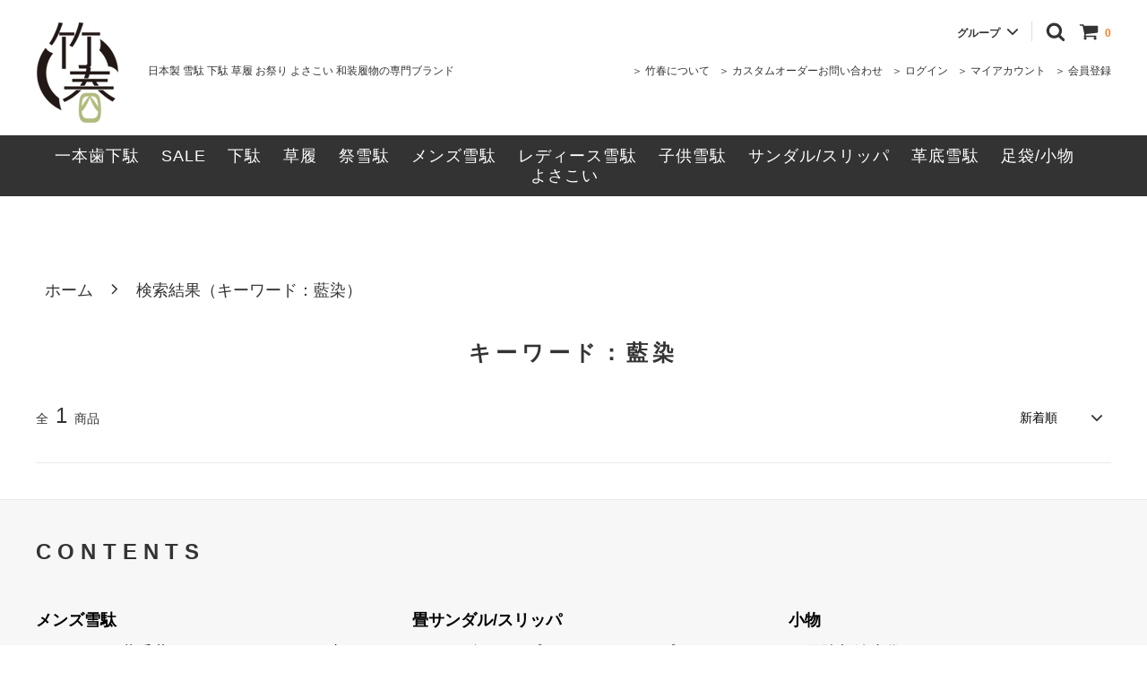

--- FILE ---
content_type: text/html; charset=EUC-JP
request_url: https://takeharuya.jp/?mode=srh&sort=n&keyword=%CD%F5%C0%F7&page=2
body_size: 16396
content:
<!DOCTYPE html PUBLIC "-//W3C//DTD XHTML 1.0 Transitional//EN" "http://www.w3.org/TR/xhtml1/DTD/xhtml1-transitional.dtd">
<html xmlns:og="http://ogp.me/ns#" xmlns:fb="http://www.facebook.com/2008/fbml" xmlns:mixi="http://mixi-platform.com/ns#" xmlns="http://www.w3.org/1999/xhtml" xml:lang="ja" lang="ja" dir="ltr">
<head>
<meta http-equiv="content-type" content="text/html; charset=euc-jp" />
<meta http-equiv="X-UA-Compatible" content="IE=edge,chrome=1" />
<title>商品検索 - 竹春</title>
<meta name="Keywords" content="商品検索,竹春,たけはる,takeharu,takeharuya,雪駄,祭雪駄,祭草履,下駄,草履,SETTA,せった,日本製,国産,和装,履物,サンダル,つっかけ,よさこい,祭り,おしゃれ,オシャレ,可愛い,痛くない,履きやすい,軽量,安い,送料無料,大きいサイズ,3L,4L,たたみ,畳,タタミ,黄千葉,麻,パナマ,ゴム底,サンド底,スポンジ底,革底,皮底,室内履き,贈り物,プレゼント,ギフト,母の日,父の日,男性,メンズ,紳士,女性,レディース,婦人,オリジナル,印伝,花柄,水玉,春,夏,秋" />
<meta name="Description" content="日本製 雪駄 下駄 草履 お祭り よさこい 和装履物の専門ブランド 竹春" />
<meta name="Author" content="" />
<meta name="Copyright" content="GMOペパボ" />
<meta http-equiv="content-style-type" content="text/css" />
<meta http-equiv="content-script-type" content="text/javascript" />
<link rel="stylesheet" href="https://img07.shop-pro.jp/PA01436/189/css/2/index.css?cmsp_timestamp=20251219141946" type="text/css" />
<link rel="stylesheet" href="https://img07.shop-pro.jp/PA01436/189/css/2/product_srh.css?cmsp_timestamp=20251219141946" type="text/css" />

<link rel="alternate" type="application/rss+xml" title="rss" href="https://takeharuya.jp/?mode=rss" />
<link rel="shortcut icon" href="https://img07.shop-pro.jp/PA01436/189/favicon.ico?cmsp_timestamp=20260105174307" />
<script type="text/javascript" src="//ajax.googleapis.com/ajax/libs/jquery/1.11.0/jquery.min.js" ></script>
<meta property="og:title" content="商品検索 - 竹春" />
<meta property="og:description" content="日本製 雪駄 下駄 草履 お祭り よさこい 和装履物の専門ブランド 竹春" />
<meta property="og:url" content="https://takeharuya.jp?mode=srh&sort=n&keyword=%CD%F5%C0%F7&page=2" />
<meta property="og:site_name" content="竹春" />
<script>
  var Colorme = {"page":"product_srh","shop":{"account_id":"PA01436189","title":"\u7af9\u6625"},"basket":{"total_price":0,"items":[]},"customer":{"id":null}};

  (function() {
    function insertScriptTags() {
      var scriptTagDetails = [];
      var entry = document.getElementsByTagName('script')[0];

      scriptTagDetails.forEach(function(tagDetail) {
        var script = document.createElement('script');

        script.type = 'text/javascript';
        script.src = tagDetail.src;
        script.async = true;

        if( tagDetail.integrity ) {
          script.integrity = tagDetail.integrity;
          script.setAttribute('crossorigin', 'anonymous');
        }

        entry.parentNode.insertBefore(script, entry);
      })
    }

    window.addEventListener('load', insertScriptTags, false);
  })();
</script>
<script async src="https://zen.one/analytics.js"></script>
</head>
<body>
<meta name="colorme-acc-payload" content="?st=1&pt=10030&ut=0&at=PA01436189&v=20260123051109&re=&cn=966d82457b25163eea64349824510ac8" width="1" height="1" alt="" /><script>!function(){"use strict";Array.prototype.slice.call(document.getElementsByTagName("script")).filter((function(t){return t.src&&t.src.match(new RegExp("dist/acc-track.js$"))})).forEach((function(t){return document.body.removeChild(t)})),function t(c){var r=arguments.length>1&&void 0!==arguments[1]?arguments[1]:0;if(!(r>=c.length)){var e=document.createElement("script");e.onerror=function(){return t(c,r+1)},e.src="https://"+c[r]+"/dist/acc-track.js?rev=3",document.body.appendChild(e)}}(["acclog001.shop-pro.jp","acclog002.shop-pro.jp"])}();</script>




<script>
  // headタグの中にviewportのmetaタグを入れる
  (function () {
    var viewport = document.createElement('meta');
    viewport.setAttribute('name', 'viewport');
    viewport.setAttribute('content', 'width=device-width, initial-scale=1.0, maximum-scale=1.0, user-scalable=no');
    document.getElementsByTagName('head')[0].appendChild(viewport);
  }());
</script>

<div class="cart_in_modal__bg show_while_cart_in_connecting spinner" style="display: none;"></div>
<link href="https://fonts.googleapis.com/css?family=Montserrat:400,600" rel="stylesheet">
<input type="checkbox" class="state-drawer-nav" id="view-drawer-nav">
<input type="checkbox" class="state-search-form" id="view-search-form">
<label for="view-search-form" aria-label="検索フォームを閉じる" class="close-search-form c-overlay">
  <svg class="c-overlay__icon" role="img" aria-hidden="true"><use xlink:href="#close"></use></svg>
</label>
<label for="view-drawer-nav" aria-label="メニューを閉じる" class="close-drawer-nav c-overlay">
  <svg class="c-overlay__icon" role="img" aria-hidden="true"><use xlink:href="#close"></use></svg>
</label>

<div id="pagetop" class="p-body" ontouchstart="">
  <div class="p-header">
    <div class="js-fix-height"></div>
    <div id="js-fixed-header" class="p-fixed-header">
      <div class="p-header__bar">
        <ul class="p-header__user-nav">
                                        <li>
            <a href="https://takeharuya.jp/customer/signup/new">
              <svg role="img" aria-hidden="true"><use xlink:href="#user-plus"></use></svg>
              会員登録
              <svg role="img" aria-hidden="true"><use xlink:href="#angle-right"></use></svg>
            </a>
          </li>
                    <li>
            <a href="https://takeharuya.jp/?mode=login&shop_back_url=https%3A%2F%2Ftakeharuya.jp%2F">
              <svg role="img" aria-hidden="true"><use xlink:href="#sign-in"></use></svg>
              ログイン
              <svg role="img" aria-hidden="true"><use xlink:href="#angle-right"></use></svg>
            </a>
          </li>
                              <li>
            <a href="https://takeharuya.jp/?mode=myaccount">
              <svg role="img" aria-hidden="true"><use xlink:href="#user"></use></svg>
              アカウント
              <svg role="img" aria-hidden="true"><use xlink:href="#angle-right"></use></svg>
            </a>
          </li>
        </ul>
        
      </div>
      <div class="p-global-header">
        <div class="p-layout-container">
          <a href="https://takeharuya.jp/" class="p-global-header__logo p-global-header__logo--image js-header-logo">
            <img src="https://img07.shop-pro.jp/PA01436/189/PA01436189.png?cmsp_timestamp=20260105174307" alt="竹春" />
          </a>
          <a href="https://takeharuya.jp/" class="p-global-header__home">
            <svg class="p-global-header__icon" role="img" aria-hidden="true"><use xlink:href="#home"></use></svg>
            ホーム
          </a>
          <div class="p-global-nav">
                        <a href="https://takeharuya.jp/cart/proxy/basket?shop_id=PA01436189&shop_domain=takeharuya.jp" class="p-global-header__cart">
              <span class="p-global-header__cart-icon">
                <svg class="p-global-header__icon" role="img" aria-hidden="true" aria-label="カート"><use xlink:href="#shopping-cart"></use></svg>
              </span>
              <span class="p-global-header__cart-count">
                0
              </span>
            </a>
                        <label for="view-search-form" class="p-global-header__search open-search-form">
              <svg class="p-global-header__icon" role="img" aria-hidden="true"><use xlink:href="#search"></use></svg>
            </label>

                        <dl class="p-global-nav__unit js-global-nav-list">
              <dt class="p-global-nav__heading">
                グループ
                <svg class="p-global-header__icon" role="img" aria-hidden="true"><use xlink:href="#angle-down"></use></svg>
              </dt>
              <dd class="p-global-nav__body">
                <div class="p-global-nav__body-inner">
                  <ul class="p-global-nav__list">
                                        <li>
                      <a href="https://takeharuya.jp/?mode=grp&gid=2111592&sort=n">
                        祭雪駄(無地鼻緒)
                      </a>
                    </li>
                                        <li>
                      <a href="https://takeharuya.jp/?mode=grp&gid=2116620&sort=n">
                        黄千葉二石雪駄
                      </a>
                    </li>
                                        <li>
                      <a href="https://takeharuya.jp/?mode=grp&gid=2576286&sort=n">
                        畳雪駄・サンダル
                      </a>
                    </li>
                                        <li>
                      <a href="https://takeharuya.jp/?mode=grp&gid=2723791&sort=n">
                        竹皮表
                      </a>
                    </li>
                                        <li>
                      <a href="https://takeharuya.jp/?mode=grp&gid=2860960&sort=n">
                        一本歯下駄 アスリートタイプ
                      </a>
                    </li>
                                        <li>
                      <a href="https://takeharuya.jp/?mode=grp&gid=2860962&sort=n">
                        一本歯下駄 スポーツタイプ
                      </a>
                    </li>
                                        <li>
                      <a href="https://takeharuya.jp/?mode=grp&gid=2933318&sort=n">
                        布草履
                      </a>
                    </li>
                                        <li>
                      <a href="https://takeharuya.jp/?mode=grp&gid=2936362&sort=n">
                        MIYUKIシリーズ
                      </a>
                    </li>
                                        <li>
                      <a href="https://takeharuya.jp/?mode=grp&gid=2944100&sort=n">
                        黒市松畳雪駄
                      </a>
                    </li>
                                      </ul>
                </div>
              </dd>
            </dl>
                      </div>
          <div class="p-global-addition">
            <div class="p-global-addition-text">日本製 雪駄 下駄 草履 お祭り よさこい 和装履物の専門ブランド</div>
            <div class="p-global-addition-list">
              <ul>
                <li><a href="/?mode=f2">＞ 竹春について</a></li>
                <li><a href="http://takeharu.oz-hobby.com/190904_custom_form/" target="_blank">＞ カスタムオーダーお問い合わせ</a></li>

                                <li><a href="https://takeharuya.jp/?mode=login&shop_back_url=https%3A%2F%2Ftakeharuya.jp%2F">＞ ログイン</a></li>
                                <li><a href="https://takeharuya.jp/?mode=myaccount">＞ マイアカウント</a></li>
                

                                <li><a href="https://takeharuya.jp/customer/signup/new">＞ 会員登録</a></li>
                
              </ul>
            </div>
          </div>
        </div>

      </div>
    </div>

    <div class="p-sub-header">
      <div class="p-layout-container">

                  <ul class="p-sub-header__content-nav">
                          <li>
                <a href="https://takeharuya.jp/?mode=cate&cbid=2921631&csid=0&sort=n">一本歯下駄</a>

                
                                

              </li>
                          <li>
                <a href="https://takeharuya.jp/?mode=cate&cbid=2542183&csid=0&sort=n">SALE</a>

                
                                  <div class="menu-sub-category"><ul>
                      <li><a href="https://takeharuya.jp/?mode=cate&cbid=2542183&csid=0&sort=n">・SALEトップ</a></li>
                                          <li><a href="https://takeharuya.jp/?mode=cate&cbid=2542183&csid=1&sort=n">・畳雪駄</a></li>
                                          <li><a href="https://takeharuya.jp/?mode=cate&cbid=2542183&csid=2&sort=n">・下駄</a></li>
                                          <li><a href="https://takeharuya.jp/?mode=cate&cbid=2542183&csid=4&sort=n">・草履</a></li>
                                          <li><a href="https://takeharuya.jp/?mode=cate&cbid=2542183&csid=3&sort=n">・竹皮雪駄</a></li>
                                      </ul></div>
                                

              </li>
                          <li>
                <a href="https://takeharuya.jp/?mode=cate&cbid=2542181&csid=0&sort=n">下駄</a>

                
                                  <div class="menu-sub-category"><ul>
                      <li><a href="https://takeharuya.jp/?mode=cate&cbid=2542181&csid=0&sort=n">・下駄トップ</a></li>
                                          <li><a href="https://takeharuya.jp/?mode=cate&cbid=2542181&csid=1&sort=n">・二枚歯下駄</a></li>
                                          <li><a href="https://takeharuya.jp/?mode=cate&cbid=2542181&csid=2&sort=n">・一本歯下駄</a></li>
                                          <li><a href="https://takeharuya.jp/?mode=cate&cbid=2542181&csid=3&sort=n">・日田杉下駄</a></li>
                                          <li><a href="https://takeharuya.jp/?mode=cate&cbid=2542181&csid=4&sort=n">・八つ折れ下駄</a></li>
                                          <li><a href="https://takeharuya.jp/?mode=cate&cbid=2542181&csid=5&sort=n">・日田ヘルス下駄</a></li>
                                          <li><a href="https://takeharuya.jp/?mode=cate&cbid=2542181&csid=6&sort=n">・右近型桐下駄</a></li>
                                      </ul></div>
                                

              </li>
                          <li>
                <a href="https://takeharuya.jp/?mode=cate&cbid=2542180&csid=0&sort=n">草履</a>

                
                                  <div class="menu-sub-category"><ul>
                      <li><a href="https://takeharuya.jp/?mode=cate&cbid=2542180&csid=0&sort=n">・草履トップ</a></li>
                                          <li><a href="https://takeharuya.jp/?mode=cate&cbid=2542180&csid=1&sort=n">・ウレタン草履</a></li>
                                      </ul></div>
                                

              </li>
                          <li>
                <a href="https://takeharuya.jp/?mode=cate&cbid=2550168&csid=0&sort=n">祭雪駄</a>

                
                                

              </li>
                          <li>
                <a href="https://takeharuya.jp/?mode=cate&cbid=2542174&csid=0&sort=n">メンズ雪駄</a>

                
                                  <div class="menu-sub-category"><ul>
                      <li><a href="https://takeharuya.jp/?mode=cate&cbid=2542174&csid=0&sort=n">・メンズ雪駄トップ</a></li>
                                          <li><a href="https://takeharuya.jp/?mode=cate&cbid=2542174&csid=1&sort=n">・タタミ</a></li>
                                          <li><a href="https://takeharuya.jp/?mode=cate&cbid=2542174&csid=2&sort=n">・黄千葉</a></li>
                                          <li><a href="https://takeharuya.jp/?mode=cate&cbid=2542174&csid=3&sort=n">・ムシロ</a></li>
                                          <li><a href="https://takeharuya.jp/?mode=cate&cbid=2542174&csid=4&sort=n">・パナマ</a></li>
                                          <li><a href="https://takeharuya.jp/?mode=cate&cbid=2542174&csid=5&sort=n">・麻</a></li>
                                          <li><a href="https://takeharuya.jp/?mode=cate&cbid=2542174&csid=6&sort=n">・ハケメ</a></li>
                                          <li><a href="https://takeharuya.jp/?mode=cate&cbid=2542174&csid=7&sort=n">・竹皮</a></li>
                                      </ul></div>
                                

              </li>
                          <li>
                <a href="https://takeharuya.jp/?mode=cate&cbid=2542175&csid=0&sort=n">レディース雪駄</a>

                
                                  <div class="menu-sub-category"><ul>
                      <li><a href="https://takeharuya.jp/?mode=cate&cbid=2542175&csid=0&sort=n">・レディース雪駄トップ</a></li>
                                          <li><a href="https://takeharuya.jp/?mode=cate&cbid=2542175&csid=1&sort=n">・タタミ</a></li>
                                          <li><a href="https://takeharuya.jp/?mode=cate&cbid=2542175&csid=2&sort=n">・黄千葉</a></li>
                                          <li><a href="https://takeharuya.jp/?mode=cate&cbid=2542175&csid=3&sort=n">・ムシロ</a></li>
                                          <li><a href="https://takeharuya.jp/?mode=cate&cbid=2542175&csid=4&sort=n">・パナマ</a></li>
                                          <li><a href="https://takeharuya.jp/?mode=cate&cbid=2542175&csid=5&sort=n">・麻</a></li>
                                          <li><a href="https://takeharuya.jp/?mode=cate&cbid=2542175&csid=6&sort=n">・ハケメ</a></li>
                                          <li><a href="https://takeharuya.jp/?mode=cate&cbid=2542175&csid=7&sort=n">・竹皮</a></li>
                                      </ul></div>
                                

              </li>
                          <li>
                <a href="https://takeharuya.jp/?mode=cate&cbid=2542177&csid=0&sort=n">子供雪駄</a>

                
                                

              </li>
                          <li>
                <a href="https://takeharuya.jp/?mode=cate&cbid=2542178&csid=0&sort=n">サンダル/スリッパ</a>

                
                                  <div class="menu-sub-category"><ul>
                      <li><a href="https://takeharuya.jp/?mode=cate&cbid=2542178&csid=0&sort=n">・サンダル/スリッパトップ</a></li>
                                          <li><a href="https://takeharuya.jp/?mode=cate&cbid=2542178&csid=1&sort=n">・サンダルタイプ</a></li>
                                          <li><a href="https://takeharuya.jp/?mode=cate&cbid=2542178&csid=2&sort=n">・スリッパタイプ</a></li>
                                      </ul></div>
                                

              </li>
                          <li>
                <a href="https://takeharuya.jp/?mode=cate&cbid=2542179&csid=0&sort=n">革底雪駄</a>

                
                                  <div class="menu-sub-category"><ul>
                      <li><a href="https://takeharuya.jp/?mode=cate&cbid=2542179&csid=0&sort=n">・革底雪駄トップ</a></li>
                                          <li><a href="https://takeharuya.jp/?mode=cate&cbid=2542179&csid=1&sort=n">・パナマ</a></li>
                                          <li><a href="https://takeharuya.jp/?mode=cate&cbid=2542179&csid=2&sort=n">・麻</a></li>
                                          <li><a href="https://takeharuya.jp/?mode=cate&cbid=2542179&csid=3&sort=n">・ハケメ</a></li>
                                          <li><a href="https://takeharuya.jp/?mode=cate&cbid=2542179&csid=4&sort=n">・ワニ</a></li>
                                          <li><a href="https://takeharuya.jp/?mode=cate&cbid=2542179&csid=5&sort=n">・メッシュ</a></li>
                                          <li><a href="https://takeharuya.jp/?mode=cate&cbid=2542179&csid=6&sort=n">・オール印伝</a></li>
                                      </ul></div>
                                

              </li>
                          <li>
                <a href="https://takeharuya.jp/?mode=cate&cbid=2691232&csid=0&sort=n">足袋/小物</a>

                
                                

              </li>
                        <li>
              <a href="/?mode=f1">よさこい</a>
            </li>
          </ul>
                  <!--
          <li>
            <a href="https://takeharuya.jp/?mode=sk">ご利用ガイド</a>
          </li>
          <li>
            <a href="https://takeharuya.shop-pro.jp/customer/inquiries/new">
              お問い合わせ
            </a>
          </li>
                              -->

              </div>

    </div>
  </div>
  <div id="js-sp-header" class="sp-global-header">
    <label for="view-drawer-nav" class="sp-global-header__unit open-drawer-nav">
      <svg class="p-global-header__icon" role="img" aria-hidden="true"><use xlink:href="#bars"></use></svg>
      メニュー
    </label>
    <label for="view-search-form" class="sp-global-header__unit open-search-form">
      <svg class="p-global-header__icon" role="img" aria-hidden="true"><use xlink:href="#search"></use></svg>
      検索
    </label>
        <a href="https://takeharuya.jp/cart/proxy/basket?shop_id=PA01436189&shop_domain=takeharuya.jp" class="sp-global-header__unit">
      <span class="p-global-header__cart-icon">
        <svg class="p-global-header__icon" role="img" aria-hidden="true"><use xlink:href="#shopping-cart"></use></svg>
      </span>
      カート
    </a>
      </div>

  <div class="p-drawer-nav">
    <ul class="p-drawer__list">

      <li>
        <label for="view-drawer-nav" aria-label="メニューを閉じる" class="c-sp-list c-sp-list--close-menu">
          <span class="c-sp-list__value">
            メニューを閉じる
          </span>
        </label>
      </li>
      <li>
        <a href="https://takeharuya.jp/" class="c-sp-list">
          <span class="c-sp-list__mark">
            <svg class="c-sp-list__icon" role="img" aria-hidden="true"><use xlink:href="#home"></use></svg>
          </span>
          <span class="c-sp-list__value">
            ホーム
          </span>
          <span class="c-sp-list__nav-icon">
            <svg class="c-sp-list__icon" role="img" aria-hidden="true"><use xlink:href="#angle-right"></use></svg>
          </span>
        </a>
      </li>
    </ul>
    <div class="p-drawer__heading">
      コンテンツ
    </div>
    <ul class="p-drawer__list">
      <li>
        <a href="/?mode=f2" class="c-sp-list">
          <span class="c-sp-list__value">
              竹春について
          </span>
          <span class="c-sp-list__nav-icon">
            <svg class="c-sp-list__icon" role="img" aria-hidden="true"><use xlink:href="#angle-right"></use></svg>
          </span>
        </a>
      </li>
      <li>
        <a href="http://takeharu.oz-hobby.com/190904_custom_form/" target="_blank" class="c-sp-list">
          <span class="c-sp-list__value">
            カスタムオーダーお問い合わせ
          </span>
          <span class="c-sp-list__nav-icon">
            <svg class="c-sp-list__icon" role="img" aria-hidden="true"><use xlink:href="#angle-right"></use></svg>
          </span>
        </a>
      </li>
            <li>
        <a href="https://takeharuya.jp/?mode=login&shop_back_url=https%3A%2F%2Ftakeharuya.jp%2F" class="c-sp-list">
          <span class="c-sp-list__value">
            ログイン
          </span>
          <span class="c-sp-list__nav-icon">
            <svg class="c-sp-list__icon" role="img" aria-hidden="true"><use xlink:href="#angle-right"></use></svg>
          </span>
        </a>
      </li>
      <li>
        <a href="https://takeharuya.jp/customer/signup/new" class="c-sp-list">
          <span class="c-sp-list__value">
            会員登録
          </span>
          <span class="c-sp-list__nav-icon">
            <svg class="c-sp-list__icon" role="img" aria-hidden="true"><use xlink:href="#angle-right"></use></svg>
          </span>
        </a>
      </li>
                </ul>
        <div class="p-drawer__heading">
      商品一覧
    </div>
    
            
                        <ul class="p-drawer__list">
              <li>
                <a href="https://takeharuya.jp/?mode=cate&cbid=2921631&csid=0&sort=n" class="c-sp-list">
                  <span class="c-sp-list__value">
                    一本歯下駄
                  </span>
                  <span class="c-sp-list__nav-icon">
                    <svg class="c-sp-list__icon" role="img" aria-hidden="true"><use xlink:href="#angle-right"></use></svg>
                  </span>
                </a>
              </li>
            </ul>
            

        
                        <dl class="p-drawer__list">
              <dt class="c-sp-list js-drawer-pulldown">
                <span class="c-sp-list__value">
                  SALE
                </span>
                <span class="c-sp-list__nav-icon">
                  <svg class="c-sp-list__icon--pulldown" role="img" aria-hidden="true"><use xlink:href="#angle-down"></use></svg>
                </span>
              </dt>
              <dd class="p-drawer__pulldown">
                <ul class="p-drawer__list">
                  <li>
                    <a href="https://takeharuya.jp/?mode=cate&cbid=2542183&csid=0&sort=n" class="c-sp-list">
                      <span class="c-sp-list__value">
                          　-　SALEトップ
                      </span>
                      <span class="c-sp-list__nav-icon">
                        <svg class="c-sp-list__icon" role="img" aria-hidden="true"><use xlink:href="#angle-right"></use></svg>
                      </span>
                    </a>
                  </li>
                                  <li>
                    <a href="https://takeharuya.jp/?mode=cate&cbid=2542183&csid=1&sort=n" class="c-sp-list">
                      <span class="c-sp-list__value">
                         　-　畳雪駄
                      </span>
                      <span class="c-sp-list__nav-icon">
                        <svg class="c-sp-list__icon" role="img" aria-hidden="true"><use xlink:href="#angle-right"></use></svg>
                      </span>
                    </a>
                  </li>
                                  <li>
                    <a href="https://takeharuya.jp/?mode=cate&cbid=2542183&csid=2&sort=n" class="c-sp-list">
                      <span class="c-sp-list__value">
                         　-　下駄
                      </span>
                      <span class="c-sp-list__nav-icon">
                        <svg class="c-sp-list__icon" role="img" aria-hidden="true"><use xlink:href="#angle-right"></use></svg>
                      </span>
                    </a>
                  </li>
                                  <li>
                    <a href="https://takeharuya.jp/?mode=cate&cbid=2542183&csid=4&sort=n" class="c-sp-list">
                      <span class="c-sp-list__value">
                         　-　草履
                      </span>
                      <span class="c-sp-list__nav-icon">
                        <svg class="c-sp-list__icon" role="img" aria-hidden="true"><use xlink:href="#angle-right"></use></svg>
                      </span>
                    </a>
                  </li>
                                  <li>
                    <a href="https://takeharuya.jp/?mode=cate&cbid=2542183&csid=3&sort=n" class="c-sp-list">
                      <span class="c-sp-list__value">
                         　-　竹皮雪駄
                      </span>
                      <span class="c-sp-list__nav-icon">
                        <svg class="c-sp-list__icon" role="img" aria-hidden="true"><use xlink:href="#angle-right"></use></svg>
                      </span>
                    </a>
                  </li>
                                </ul>
              </dd>
            </dl>

            

        
                        <dl class="p-drawer__list">
              <dt class="c-sp-list js-drawer-pulldown">
                <span class="c-sp-list__value">
                  下駄
                </span>
                <span class="c-sp-list__nav-icon">
                  <svg class="c-sp-list__icon--pulldown" role="img" aria-hidden="true"><use xlink:href="#angle-down"></use></svg>
                </span>
              </dt>
              <dd class="p-drawer__pulldown">
                <ul class="p-drawer__list">
                  <li>
                    <a href="https://takeharuya.jp/?mode=cate&cbid=2542181&csid=0&sort=n" class="c-sp-list">
                      <span class="c-sp-list__value">
                          　-　下駄トップ
                      </span>
                      <span class="c-sp-list__nav-icon">
                        <svg class="c-sp-list__icon" role="img" aria-hidden="true"><use xlink:href="#angle-right"></use></svg>
                      </span>
                    </a>
                  </li>
                                  <li>
                    <a href="https://takeharuya.jp/?mode=cate&cbid=2542181&csid=1&sort=n" class="c-sp-list">
                      <span class="c-sp-list__value">
                         　-　二枚歯下駄
                      </span>
                      <span class="c-sp-list__nav-icon">
                        <svg class="c-sp-list__icon" role="img" aria-hidden="true"><use xlink:href="#angle-right"></use></svg>
                      </span>
                    </a>
                  </li>
                                  <li>
                    <a href="https://takeharuya.jp/?mode=cate&cbid=2542181&csid=2&sort=n" class="c-sp-list">
                      <span class="c-sp-list__value">
                         　-　一本歯下駄
                      </span>
                      <span class="c-sp-list__nav-icon">
                        <svg class="c-sp-list__icon" role="img" aria-hidden="true"><use xlink:href="#angle-right"></use></svg>
                      </span>
                    </a>
                  </li>
                                  <li>
                    <a href="https://takeharuya.jp/?mode=cate&cbid=2542181&csid=3&sort=n" class="c-sp-list">
                      <span class="c-sp-list__value">
                         　-　日田杉下駄
                      </span>
                      <span class="c-sp-list__nav-icon">
                        <svg class="c-sp-list__icon" role="img" aria-hidden="true"><use xlink:href="#angle-right"></use></svg>
                      </span>
                    </a>
                  </li>
                                  <li>
                    <a href="https://takeharuya.jp/?mode=cate&cbid=2542181&csid=4&sort=n" class="c-sp-list">
                      <span class="c-sp-list__value">
                         　-　八つ折れ下駄
                      </span>
                      <span class="c-sp-list__nav-icon">
                        <svg class="c-sp-list__icon" role="img" aria-hidden="true"><use xlink:href="#angle-right"></use></svg>
                      </span>
                    </a>
                  </li>
                                  <li>
                    <a href="https://takeharuya.jp/?mode=cate&cbid=2542181&csid=5&sort=n" class="c-sp-list">
                      <span class="c-sp-list__value">
                         　-　日田ヘルス下駄
                      </span>
                      <span class="c-sp-list__nav-icon">
                        <svg class="c-sp-list__icon" role="img" aria-hidden="true"><use xlink:href="#angle-right"></use></svg>
                      </span>
                    </a>
                  </li>
                                  <li>
                    <a href="https://takeharuya.jp/?mode=cate&cbid=2542181&csid=6&sort=n" class="c-sp-list">
                      <span class="c-sp-list__value">
                         　-　右近型桐下駄
                      </span>
                      <span class="c-sp-list__nav-icon">
                        <svg class="c-sp-list__icon" role="img" aria-hidden="true"><use xlink:href="#angle-right"></use></svg>
                      </span>
                    </a>
                  </li>
                                </ul>
              </dd>
            </dl>

            

        
                        <dl class="p-drawer__list">
              <dt class="c-sp-list js-drawer-pulldown">
                <span class="c-sp-list__value">
                  草履
                </span>
                <span class="c-sp-list__nav-icon">
                  <svg class="c-sp-list__icon--pulldown" role="img" aria-hidden="true"><use xlink:href="#angle-down"></use></svg>
                </span>
              </dt>
              <dd class="p-drawer__pulldown">
                <ul class="p-drawer__list">
                  <li>
                    <a href="https://takeharuya.jp/?mode=cate&cbid=2542180&csid=0&sort=n" class="c-sp-list">
                      <span class="c-sp-list__value">
                          　-　草履トップ
                      </span>
                      <span class="c-sp-list__nav-icon">
                        <svg class="c-sp-list__icon" role="img" aria-hidden="true"><use xlink:href="#angle-right"></use></svg>
                      </span>
                    </a>
                  </li>
                                  <li>
                    <a href="https://takeharuya.jp/?mode=cate&cbid=2542180&csid=1&sort=n" class="c-sp-list">
                      <span class="c-sp-list__value">
                         　-　ウレタン草履
                      </span>
                      <span class="c-sp-list__nav-icon">
                        <svg class="c-sp-list__icon" role="img" aria-hidden="true"><use xlink:href="#angle-right"></use></svg>
                      </span>
                    </a>
                  </li>
                                </ul>
              </dd>
            </dl>

            

        
                        <ul class="p-drawer__list">
              <li>
                <a href="https://takeharuya.jp/?mode=cate&cbid=2550168&csid=0&sort=n" class="c-sp-list">
                  <span class="c-sp-list__value">
                    祭雪駄
                  </span>
                  <span class="c-sp-list__nav-icon">
                    <svg class="c-sp-list__icon" role="img" aria-hidden="true"><use xlink:href="#angle-right"></use></svg>
                  </span>
                </a>
              </li>
            </ul>
            

        
                        <dl class="p-drawer__list">
              <dt class="c-sp-list js-drawer-pulldown">
                <span class="c-sp-list__value">
                  メンズ雪駄
                </span>
                <span class="c-sp-list__nav-icon">
                  <svg class="c-sp-list__icon--pulldown" role="img" aria-hidden="true"><use xlink:href="#angle-down"></use></svg>
                </span>
              </dt>
              <dd class="p-drawer__pulldown">
                <ul class="p-drawer__list">
                  <li>
                    <a href="https://takeharuya.jp/?mode=cate&cbid=2542174&csid=0&sort=n" class="c-sp-list">
                      <span class="c-sp-list__value">
                          　-　メンズ雪駄トップ
                      </span>
                      <span class="c-sp-list__nav-icon">
                        <svg class="c-sp-list__icon" role="img" aria-hidden="true"><use xlink:href="#angle-right"></use></svg>
                      </span>
                    </a>
                  </li>
                                  <li>
                    <a href="https://takeharuya.jp/?mode=cate&cbid=2542174&csid=1&sort=n" class="c-sp-list">
                      <span class="c-sp-list__value">
                         　-　タタミ
                      </span>
                      <span class="c-sp-list__nav-icon">
                        <svg class="c-sp-list__icon" role="img" aria-hidden="true"><use xlink:href="#angle-right"></use></svg>
                      </span>
                    </a>
                  </li>
                                  <li>
                    <a href="https://takeharuya.jp/?mode=cate&cbid=2542174&csid=2&sort=n" class="c-sp-list">
                      <span class="c-sp-list__value">
                         　-　黄千葉
                      </span>
                      <span class="c-sp-list__nav-icon">
                        <svg class="c-sp-list__icon" role="img" aria-hidden="true"><use xlink:href="#angle-right"></use></svg>
                      </span>
                    </a>
                  </li>
                                  <li>
                    <a href="https://takeharuya.jp/?mode=cate&cbid=2542174&csid=3&sort=n" class="c-sp-list">
                      <span class="c-sp-list__value">
                         　-　ムシロ
                      </span>
                      <span class="c-sp-list__nav-icon">
                        <svg class="c-sp-list__icon" role="img" aria-hidden="true"><use xlink:href="#angle-right"></use></svg>
                      </span>
                    </a>
                  </li>
                                  <li>
                    <a href="https://takeharuya.jp/?mode=cate&cbid=2542174&csid=4&sort=n" class="c-sp-list">
                      <span class="c-sp-list__value">
                         　-　パナマ
                      </span>
                      <span class="c-sp-list__nav-icon">
                        <svg class="c-sp-list__icon" role="img" aria-hidden="true"><use xlink:href="#angle-right"></use></svg>
                      </span>
                    </a>
                  </li>
                                  <li>
                    <a href="https://takeharuya.jp/?mode=cate&cbid=2542174&csid=5&sort=n" class="c-sp-list">
                      <span class="c-sp-list__value">
                         　-　麻
                      </span>
                      <span class="c-sp-list__nav-icon">
                        <svg class="c-sp-list__icon" role="img" aria-hidden="true"><use xlink:href="#angle-right"></use></svg>
                      </span>
                    </a>
                  </li>
                                  <li>
                    <a href="https://takeharuya.jp/?mode=cate&cbid=2542174&csid=6&sort=n" class="c-sp-list">
                      <span class="c-sp-list__value">
                         　-　ハケメ
                      </span>
                      <span class="c-sp-list__nav-icon">
                        <svg class="c-sp-list__icon" role="img" aria-hidden="true"><use xlink:href="#angle-right"></use></svg>
                      </span>
                    </a>
                  </li>
                                  <li>
                    <a href="https://takeharuya.jp/?mode=cate&cbid=2542174&csid=7&sort=n" class="c-sp-list">
                      <span class="c-sp-list__value">
                         　-　竹皮
                      </span>
                      <span class="c-sp-list__nav-icon">
                        <svg class="c-sp-list__icon" role="img" aria-hidden="true"><use xlink:href="#angle-right"></use></svg>
                      </span>
                    </a>
                  </li>
                                </ul>
              </dd>
            </dl>

            

        
                        <dl class="p-drawer__list">
              <dt class="c-sp-list js-drawer-pulldown">
                <span class="c-sp-list__value">
                  レディース雪駄
                </span>
                <span class="c-sp-list__nav-icon">
                  <svg class="c-sp-list__icon--pulldown" role="img" aria-hidden="true"><use xlink:href="#angle-down"></use></svg>
                </span>
              </dt>
              <dd class="p-drawer__pulldown">
                <ul class="p-drawer__list">
                  <li>
                    <a href="https://takeharuya.jp/?mode=cate&cbid=2542175&csid=0&sort=n" class="c-sp-list">
                      <span class="c-sp-list__value">
                          　-　レディース雪駄トップ
                      </span>
                      <span class="c-sp-list__nav-icon">
                        <svg class="c-sp-list__icon" role="img" aria-hidden="true"><use xlink:href="#angle-right"></use></svg>
                      </span>
                    </a>
                  </li>
                                  <li>
                    <a href="https://takeharuya.jp/?mode=cate&cbid=2542175&csid=1&sort=n" class="c-sp-list">
                      <span class="c-sp-list__value">
                         　-　タタミ
                      </span>
                      <span class="c-sp-list__nav-icon">
                        <svg class="c-sp-list__icon" role="img" aria-hidden="true"><use xlink:href="#angle-right"></use></svg>
                      </span>
                    </a>
                  </li>
                                  <li>
                    <a href="https://takeharuya.jp/?mode=cate&cbid=2542175&csid=2&sort=n" class="c-sp-list">
                      <span class="c-sp-list__value">
                         　-　黄千葉
                      </span>
                      <span class="c-sp-list__nav-icon">
                        <svg class="c-sp-list__icon" role="img" aria-hidden="true"><use xlink:href="#angle-right"></use></svg>
                      </span>
                    </a>
                  </li>
                                  <li>
                    <a href="https://takeharuya.jp/?mode=cate&cbid=2542175&csid=3&sort=n" class="c-sp-list">
                      <span class="c-sp-list__value">
                         　-　ムシロ
                      </span>
                      <span class="c-sp-list__nav-icon">
                        <svg class="c-sp-list__icon" role="img" aria-hidden="true"><use xlink:href="#angle-right"></use></svg>
                      </span>
                    </a>
                  </li>
                                  <li>
                    <a href="https://takeharuya.jp/?mode=cate&cbid=2542175&csid=4&sort=n" class="c-sp-list">
                      <span class="c-sp-list__value">
                         　-　パナマ
                      </span>
                      <span class="c-sp-list__nav-icon">
                        <svg class="c-sp-list__icon" role="img" aria-hidden="true"><use xlink:href="#angle-right"></use></svg>
                      </span>
                    </a>
                  </li>
                                  <li>
                    <a href="https://takeharuya.jp/?mode=cate&cbid=2542175&csid=5&sort=n" class="c-sp-list">
                      <span class="c-sp-list__value">
                         　-　麻
                      </span>
                      <span class="c-sp-list__nav-icon">
                        <svg class="c-sp-list__icon" role="img" aria-hidden="true"><use xlink:href="#angle-right"></use></svg>
                      </span>
                    </a>
                  </li>
                                  <li>
                    <a href="https://takeharuya.jp/?mode=cate&cbid=2542175&csid=6&sort=n" class="c-sp-list">
                      <span class="c-sp-list__value">
                         　-　ハケメ
                      </span>
                      <span class="c-sp-list__nav-icon">
                        <svg class="c-sp-list__icon" role="img" aria-hidden="true"><use xlink:href="#angle-right"></use></svg>
                      </span>
                    </a>
                  </li>
                                  <li>
                    <a href="https://takeharuya.jp/?mode=cate&cbid=2542175&csid=7&sort=n" class="c-sp-list">
                      <span class="c-sp-list__value">
                         　-　竹皮
                      </span>
                      <span class="c-sp-list__nav-icon">
                        <svg class="c-sp-list__icon" role="img" aria-hidden="true"><use xlink:href="#angle-right"></use></svg>
                      </span>
                    </a>
                  </li>
                                </ul>
              </dd>
            </dl>

            

        
                        <ul class="p-drawer__list">
              <li>
                <a href="https://takeharuya.jp/?mode=cate&cbid=2542177&csid=0&sort=n" class="c-sp-list">
                  <span class="c-sp-list__value">
                    子供雪駄
                  </span>
                  <span class="c-sp-list__nav-icon">
                    <svg class="c-sp-list__icon" role="img" aria-hidden="true"><use xlink:href="#angle-right"></use></svg>
                  </span>
                </a>
              </li>
            </ul>
            

        
                        <dl class="p-drawer__list">
              <dt class="c-sp-list js-drawer-pulldown">
                <span class="c-sp-list__value">
                  サンダル/スリッパ
                </span>
                <span class="c-sp-list__nav-icon">
                  <svg class="c-sp-list__icon--pulldown" role="img" aria-hidden="true"><use xlink:href="#angle-down"></use></svg>
                </span>
              </dt>
              <dd class="p-drawer__pulldown">
                <ul class="p-drawer__list">
                  <li>
                    <a href="https://takeharuya.jp/?mode=cate&cbid=2542178&csid=0&sort=n" class="c-sp-list">
                      <span class="c-sp-list__value">
                          　-　サンダル/スリッパトップ
                      </span>
                      <span class="c-sp-list__nav-icon">
                        <svg class="c-sp-list__icon" role="img" aria-hidden="true"><use xlink:href="#angle-right"></use></svg>
                      </span>
                    </a>
                  </li>
                                  <li>
                    <a href="https://takeharuya.jp/?mode=cate&cbid=2542178&csid=1&sort=n" class="c-sp-list">
                      <span class="c-sp-list__value">
                         　-　サンダルタイプ
                      </span>
                      <span class="c-sp-list__nav-icon">
                        <svg class="c-sp-list__icon" role="img" aria-hidden="true"><use xlink:href="#angle-right"></use></svg>
                      </span>
                    </a>
                  </li>
                                  <li>
                    <a href="https://takeharuya.jp/?mode=cate&cbid=2542178&csid=2&sort=n" class="c-sp-list">
                      <span class="c-sp-list__value">
                         　-　スリッパタイプ
                      </span>
                      <span class="c-sp-list__nav-icon">
                        <svg class="c-sp-list__icon" role="img" aria-hidden="true"><use xlink:href="#angle-right"></use></svg>
                      </span>
                    </a>
                  </li>
                                </ul>
              </dd>
            </dl>

            

        
                        <dl class="p-drawer__list">
              <dt class="c-sp-list js-drawer-pulldown">
                <span class="c-sp-list__value">
                  革底雪駄
                </span>
                <span class="c-sp-list__nav-icon">
                  <svg class="c-sp-list__icon--pulldown" role="img" aria-hidden="true"><use xlink:href="#angle-down"></use></svg>
                </span>
              </dt>
              <dd class="p-drawer__pulldown">
                <ul class="p-drawer__list">
                  <li>
                    <a href="https://takeharuya.jp/?mode=cate&cbid=2542179&csid=0&sort=n" class="c-sp-list">
                      <span class="c-sp-list__value">
                          　-　革底雪駄トップ
                      </span>
                      <span class="c-sp-list__nav-icon">
                        <svg class="c-sp-list__icon" role="img" aria-hidden="true"><use xlink:href="#angle-right"></use></svg>
                      </span>
                    </a>
                  </li>
                                  <li>
                    <a href="https://takeharuya.jp/?mode=cate&cbid=2542179&csid=1&sort=n" class="c-sp-list">
                      <span class="c-sp-list__value">
                         　-　パナマ
                      </span>
                      <span class="c-sp-list__nav-icon">
                        <svg class="c-sp-list__icon" role="img" aria-hidden="true"><use xlink:href="#angle-right"></use></svg>
                      </span>
                    </a>
                  </li>
                                  <li>
                    <a href="https://takeharuya.jp/?mode=cate&cbid=2542179&csid=2&sort=n" class="c-sp-list">
                      <span class="c-sp-list__value">
                         　-　麻
                      </span>
                      <span class="c-sp-list__nav-icon">
                        <svg class="c-sp-list__icon" role="img" aria-hidden="true"><use xlink:href="#angle-right"></use></svg>
                      </span>
                    </a>
                  </li>
                                  <li>
                    <a href="https://takeharuya.jp/?mode=cate&cbid=2542179&csid=3&sort=n" class="c-sp-list">
                      <span class="c-sp-list__value">
                         　-　ハケメ
                      </span>
                      <span class="c-sp-list__nav-icon">
                        <svg class="c-sp-list__icon" role="img" aria-hidden="true"><use xlink:href="#angle-right"></use></svg>
                      </span>
                    </a>
                  </li>
                                  <li>
                    <a href="https://takeharuya.jp/?mode=cate&cbid=2542179&csid=4&sort=n" class="c-sp-list">
                      <span class="c-sp-list__value">
                         　-　ワニ
                      </span>
                      <span class="c-sp-list__nav-icon">
                        <svg class="c-sp-list__icon" role="img" aria-hidden="true"><use xlink:href="#angle-right"></use></svg>
                      </span>
                    </a>
                  </li>
                                  <li>
                    <a href="https://takeharuya.jp/?mode=cate&cbid=2542179&csid=5&sort=n" class="c-sp-list">
                      <span class="c-sp-list__value">
                         　-　メッシュ
                      </span>
                      <span class="c-sp-list__nav-icon">
                        <svg class="c-sp-list__icon" role="img" aria-hidden="true"><use xlink:href="#angle-right"></use></svg>
                      </span>
                    </a>
                  </li>
                                  <li>
                    <a href="https://takeharuya.jp/?mode=cate&cbid=2542179&csid=6&sort=n" class="c-sp-list">
                      <span class="c-sp-list__value">
                         　-　オール印伝
                      </span>
                      <span class="c-sp-list__nav-icon">
                        <svg class="c-sp-list__icon" role="img" aria-hidden="true"><use xlink:href="#angle-right"></use></svg>
                      </span>
                    </a>
                  </li>
                                </ul>
              </dd>
            </dl>

            

        
                        <ul class="p-drawer__list">
              <li>
                <a href="https://takeharuya.jp/?mode=cate&cbid=2691232&csid=0&sort=n" class="c-sp-list">
                  <span class="c-sp-list__value">
                    足袋/小物
                  </span>
                  <span class="c-sp-list__nav-icon">
                    <svg class="c-sp-list__icon" role="img" aria-hidden="true"><use xlink:href="#angle-right"></use></svg>
                  </span>
                </a>
              </li>
            </ul>
            

                <ul class="p-drawer__list">
          <li>
            <a href="/?mode=f1" class="c-sp-list">
              <span class="c-sp-list__value">
                よさこい
              </span>
              <span class="c-sp-list__nav-icon">
                <svg class="c-sp-list__icon" role="img" aria-hidden="true"><use xlink:href="#angle-right"></use></svg>
              </span>
            </a>
          </li>
        </ul>
        
    


        <dl class="p-drawer__list">
      <dt class="c-sp-list js-drawer-pulldown">
        <span class="c-sp-list__value">
          グループ
        </span>
        <span class="c-sp-list__nav-icon">
          <svg class="c-sp-list__icon--pulldown" role="img" aria-hidden="true"><use xlink:href="#angle-down"></use></svg>
        </span>
      </dt>
      <dd class="p-drawer__pulldown">
        <ul class="p-drawer__list">
                    <li>
            <a href="https://takeharuya.jp/?mode=grp&gid=2111592&sort=n" class="c-sp-list">
              <span class="c-sp-list__value">
                祭雪駄(無地鼻緒)
              </span>
              <span class="c-sp-list__nav-icon">
                <svg class="c-sp-list__icon" role="img" aria-hidden="true"><use xlink:href="#angle-right"></use></svg>
              </span>
            </a>
          </li>
                    <li>
            <a href="https://takeharuya.jp/?mode=grp&gid=2116620&sort=n" class="c-sp-list">
              <span class="c-sp-list__value">
                黄千葉二石雪駄
              </span>
              <span class="c-sp-list__nav-icon">
                <svg class="c-sp-list__icon" role="img" aria-hidden="true"><use xlink:href="#angle-right"></use></svg>
              </span>
            </a>
          </li>
                    <li>
            <a href="https://takeharuya.jp/?mode=grp&gid=2576286&sort=n" class="c-sp-list">
              <span class="c-sp-list__value">
                畳雪駄・サンダル
              </span>
              <span class="c-sp-list__nav-icon">
                <svg class="c-sp-list__icon" role="img" aria-hidden="true"><use xlink:href="#angle-right"></use></svg>
              </span>
            </a>
          </li>
                    <li>
            <a href="https://takeharuya.jp/?mode=grp&gid=2723791&sort=n" class="c-sp-list">
              <span class="c-sp-list__value">
                竹皮表
              </span>
              <span class="c-sp-list__nav-icon">
                <svg class="c-sp-list__icon" role="img" aria-hidden="true"><use xlink:href="#angle-right"></use></svg>
              </span>
            </a>
          </li>
                    <li>
            <a href="https://takeharuya.jp/?mode=grp&gid=2860960&sort=n" class="c-sp-list">
              <span class="c-sp-list__value">
                一本歯下駄 アスリートタイプ
              </span>
              <span class="c-sp-list__nav-icon">
                <svg class="c-sp-list__icon" role="img" aria-hidden="true"><use xlink:href="#angle-right"></use></svg>
              </span>
            </a>
          </li>
                    <li>
            <a href="https://takeharuya.jp/?mode=grp&gid=2860962&sort=n" class="c-sp-list">
              <span class="c-sp-list__value">
                一本歯下駄 スポーツタイプ
              </span>
              <span class="c-sp-list__nav-icon">
                <svg class="c-sp-list__icon" role="img" aria-hidden="true"><use xlink:href="#angle-right"></use></svg>
              </span>
            </a>
          </li>
                    <li>
            <a href="https://takeharuya.jp/?mode=grp&gid=2933318&sort=n" class="c-sp-list">
              <span class="c-sp-list__value">
                布草履
              </span>
              <span class="c-sp-list__nav-icon">
                <svg class="c-sp-list__icon" role="img" aria-hidden="true"><use xlink:href="#angle-right"></use></svg>
              </span>
            </a>
          </li>
                    <li>
            <a href="https://takeharuya.jp/?mode=grp&gid=2936362&sort=n" class="c-sp-list">
              <span class="c-sp-list__value">
                MIYUKIシリーズ
              </span>
              <span class="c-sp-list__nav-icon">
                <svg class="c-sp-list__icon" role="img" aria-hidden="true"><use xlink:href="#angle-right"></use></svg>
              </span>
            </a>
          </li>
                    <li>
            <a href="https://takeharuya.jp/?mode=grp&gid=2944100&sort=n" class="c-sp-list">
              <span class="c-sp-list__value">
                黒市松畳雪駄
              </span>
              <span class="c-sp-list__nav-icon">
                <svg class="c-sp-list__icon" role="img" aria-hidden="true"><use xlink:href="#angle-right"></use></svg>
              </span>
            </a>
          </li>
                  </ul>
      </dd>
    </dl>
    
  </div>


  <div class="p-page-content product_srh">
        <div class="p-layout-container">
  <div class="c-topic-path">
    <ul class="c-topic-path__list">
      <li class="c-topic-path__item">
        <a href="https://takeharuya.jp/">ホーム</a>
      </li>
      <li class="c-topic-path__item">
        <svg role="img" aria-hidden="true"><use xlink:href="#angle-right"></use></svg>
        検索結果（キーワード：藍染）
      </li>
    </ul>
  </div>
  <h2 class="c-section__heading">
    <div class="c-section__heading--sub-title">
      キーワード：藍染
    </div>
  </h2>
    <div class="c-product-sort">
    <div class="c-product-sort__total">
      全<span>1</span>商品
    </div>
    <div class="c-product-sort__switch c-select">
      <select class="c-select__value js-sort-switch">
                <option value="?mode=srh&keyword=%CD%F5%C0%F7">おすすめ順</option>
                        <option value="?mode=srh&keyword=%CD%F5%C0%F7&sort=p">価格順</option>
                        <option value="" selected>新着順</option>
              </select>
      <svg class="c-select__icon" role="img" aria-hidden="true"><use xlink:href="#angle-down"></use></svg>
    </div>
  </div>

  


  <ul class="c-product-list">
      </ul>


  
  </div>    

            
            
  </div>
  <div class="p-footer">
    <div class="p-shop-info">
      <div class="p-layout-container">
        <div class="cus-footer-contents-title">CONTENTS</div>
        <div class="cus-footer-contents-body d-flex">
          <div class="d-flex-left-area">
            <dl class="cus-footer-contents-dl">
              <dt><a href="/?mode=cate&cbid=2542174&csid=0&sort=n">メンズ雪駄</a></dt>
              <dd>
                <a href="/?mode=cate&cbid=2542174&csid=1&sort=n">・タタミ</a>
                <a href="/?mode=cate&cbid=2542174&csid=2&sort=n">・黄千葉</a>
                <a href="/?mode=cate&cbid=2542174&csid=3&sort=n">・ムシロ</a>
                <a href="/?mode=cate&cbid=2542174&csid=4&sort=n">・パナマ</a>
                <a href="/?mode=cate&cbid=2542174&csid=5&sort=n">・麻</a>
                <a href="/?mode=cate&cbid=2542174&csid=6&sort=n">・ハケメ</a>
                <a href="/?mode=cate&cbid=2542174&csid=7&sort=n">・竹皮</a>
              </dd>
            </dl>
            <dl class="cus-footer-contents-dl">
              <dt><a href="/?mode=cate&cbid=2542175&csid=0&sort=n">レディース雪駄</a></dt>
              <dd>
                <a href="/?mode=cate&cbid=2542175&csid=1&sort=n">・タタミ</a>
                <a href="/?mode=cate&cbid=2542175&csid=2&sort=n">・黄千葉</a>
                <a href="/?mode=cate&cbid=2542175&csid=3&sort=n">・ムシロ</a>
                <a href="/?mode=cate&cbid=2542175&csid=4&sort=n">・パナマ</a>
                <a href="/?mode=cate&cbid=2542175&csid=5&sort=n">・麻</a>
                <a href="/?mode=cate&cbid=2542175&csid=6&sort=n">・ハケメ</a>
                <a href="/?mode=cate&cbid=2542175&csid=7&sort=n">・竹皮</a>
              </dd>
            </dl>
            <dl class="cus-footer-contents-dl">
              <dt><a href="/?mode=cate&cbid=2542179&csid=0&sort=n">革底雪駄</a></dt>
              <dd>
                <a href="/?mode=cate&cbid=2542179&csid=1&sort=n">・パナマ</a>
                <a href="/?mode=cate&cbid=2542179&csid=2&sort=n">・麻</a>
                <a href="/?mode=cate&cbid=2542179&csid=3&sort=n">・ハケメ</a>
                <a href="/?mode=cate&cbid=2542179&csid=4&sort=n">・ワニ</a>
                <a href="/?mode=cate&cbid=2542179&csid=4&sort=n">・メッシュ</a>
                <a href="/?mode=cate&cbid=2542179&csid=6&sort=n">・オール印伝</a>
              </dd>
            </dl>
          </div>
          <div class="d-flex-center-area">
            <dl class="cus-footer-contents-dl">
              <dt><a href="/?mode=cate&cbid=2542178&csid=0&sort=n">畳サンダル/スリッパ</a></dt>
              <dd>
                <a href="/?mode=cate&cbid=2542178&csid=1&sort=n">・サンダルタイプ</a>
                <a href="/?mode=cate&cbid=2542178&csid=2&sort=n">・スリッパタイプ</a>
              </dd>
            </dl>
            <dl class="cus-footer-contents-dl">
              <dt><a href="/?mode=cate&cbid=2542177&csid=0&sort=n">子供雪駄</a></dt>
            </dl>
            <dl class="cus-footer-contents-dl">
              <dt><a href="/?mode=cate&cbid=2542180&csid=0&sort=n">草履</a></dt>
              <dd>
                <a href="/?mode=cate&cbid=2542180&csid=1&sort=n">・エナメル草履</a>
              </dd>
            </dl>
            <dl class="cus-footer-contents-dl">
              <dt><a href="/?mode=cate&cbid=2542181&csid=0&sort=n">下駄</a></dt>
              <dd>
                <a href="/?mode=cate&cbid=2542181&csid=1&sort=n">・二枚歯下駄</a>
                <a href="/?mode=cate&cbid=2542181&csid=2&sort=n">・一本歯下駄</a>
                <a href="/?mode=cate&cbid=2542181&csid=3&sort=n">・日田杉下駄</a>
                <a href="/?mode=cate&cbid=2542181&csid=4&sort=n">・八つ折れ下駄</a>
                <a href="/?mode=cate&cbid=2542181&csid=5&sort=n">・日田杉ヘルス下駄</a>
                <a href="/?mode=cate&cbid=2542181&csid=6&sort=n">・右近型桐下駄</a>
              </dd>
            </dl>
          </div>
          <div class="d-flex-right-area">
            <dl class="cus-footer-contents-dl">
              <dt><a href="/?mode=cate&cbid=2542183&csid=0&sort=n">小物</a></dt>
              <dd>
                <a href="/?mode=cate&cbid=2542183&csid=1&sort=n">・雪駄収納小袋</a>
              </dd>
            </dl>
						<dl class="cus-footer-contents-dl">
              <dt><a href="/?mode=cate&cbid=2691232&csid=0&sort=n">足袋</a></dt>
            </dl>
            <dl class="cus-footer-contents-dl">
              <dt><a href="/?mode=f1">よさこい祭り</a></dt>
            </dl>
            <dl class="cus-footer-contents-dl">
              <dt><a href="/?mode=f2">竹春ブランドとは？</a></dt>
            </dl>
            <dl class="cus-footer-contents-dl">
              <dt><a href="http://blog.takeharuya.jp/" target="_blank">ブログ</a></dt>
            </dl>
            <dl class="cus-footer-contents-dl">
              <dt><a href="https://takeharuya.shop-pro.jp/customer/inquiries/new">お問い合わせ</a></dt>
            </dl>
            <dl class="cus-footer-contents-dl mt-30">
              <dt><a href="https://takeharuya.jp/?mode=sk#payment">支払い方法について</a></dt>
            </dl>
            <dl class="cus-footer-contents-dl">
              <dt><a href="https://takeharuya.jp/?mode=sk">配送方法について</a></dt>
            </dl>
          </div>
        </div>
      </div>
    </div>

    <div class="p-footer-guide u-visible--tablet">
      <div class="p-layout-container">
                <div class="p-footer-guide__unit">
          <h3 class="p-footer-guide__heading"><a href="https://takeharuya.jp/?mode=sk">配送・送料について</a></h3>
          <dl class="p-footer-guide__body">
                        <dt class="p-footer-guide__label">宅急便(ゆうパック）</dt>
            <dd class="p-footer-guide__content">
                            下記地域を除き全国一律：550円（税込）<br />
『上記運賃に、沖縄県⇒450円を加算』<br />
<p class="hide-in-footer"><br />
※代引発送のみ、代引手数料 300円(税別）が加算されます。<br />
※1回のお買い上げ商品の合計金額が5,500円以上の場合は送料が無料となります。<hr></p>
            </dd>
                        <dt class="p-footer-guide__label">宅急便(ゆうパック）送料無料</dt>
            <dd class="p-footer-guide__content">
                            全国一律：送料無料（※北海道、沖縄県は別途地域別送料がかかります。）<br />
宅急便コンパクト発送対象商品のみとなります。<br />
2足以上ご購入の場合でも宅急便で送料無料にて発送させていただきます。<br />
<br />
<p class="hide-in-footer"><br />
※1回のお買い上げ商品の合計金額が5,500円以上の場合は送料が無料となります。<br />
<hr></p>
            </dd>
                        <dt class="p-footer-guide__label">メール便(ゆうパケット)</dt>
            <dd class="p-footer-guide__content">
                            全国一律：送料無料<br />
メール便(ゆうパッケット発送対象商品のみとなります。<br />
※到着日や配達時間のご指定や、代金引換は不可となります。<br />
<p class="hide-in-footer"><br />
発送後ご到着まで1～2日前後かかります。<br />
（北海道3日・沖縄県4日・その他の地域1～2日が目安となります。）<br />
※代引発送は不可となります。</p><br />
<p class="show-in-footer"><hr><br />
ショップ名：和装履物の専門ブランド 竹春<br />
販売元：有限会社みどりや<br />
〒780-0955 高知県高知市旭天神町15番<br />
電話番号 088-855-5004 FAX：088-854-4083<br />
E-mail:shop@takeharuya.shop-pro.jp<br />
店舗担当者:矢野</p>
            </dd>
                      </dl>
        </div>
        
        <div class="p-footer-guide__unit">
          <h3 class="p-footer-guide__heading"><a href="https://takeharuya.jp/?mode=sk#return">返品について</a></h3>
          <dl class="p-footer-guide__body">
                        <dt class="p-footer-guide__label">不良品</dt>
            <dd class="p-footer-guide__content">
              商品は検品を行い発送させて頂いておりますが万一、不良・破損・誤納品等がございましたら注意事項をご確認の上、商品到着後7日以内にお知らせ下さい。<br>
<br>
早急にご対応させて頂きます。<br><br>
商品到着後8日以降の交換・返品には、応じかねる場合がありますのでご注意ください。<br><br>
<b>■次のいずれかに該当する場合は返品・交換はお受けできません。</b><br>
・サイズ違い、イメージ違い等によるお客様都合での良品の返品や交換<br>
・既にご利用（開封）になられた商品<br>
・お客様の原因による汚損または、破損なされた商品<br>
<br>

            </dd>
                                                <dt class="p-footer-guide__label">返品送料</dt>
            <dd class="p-footer-guide__content">
              お客様都合による返品につきましてはお客様のご負担とさせていただきます。不良品に該当する場合は当方で負担いたします。
            </dd>
                      </dl>
        </div>

                <div class="p-footer-guide__unit">
          <h3 class="p-footer-guide__heading"><a href="https://takeharuya.jp/?mode=sk#payment">支払い方法について</a></h3>
          <dl class="p-footer-guide__body">
                        <dt class="p-footer-guide__label">クレジット決済</dt>
            <dd class="p-footer-guide__content">
                                          <div class="p-footer-guide__image">
                <img class='payment_img' src='https://img.shop-pro.jp/common/card2.gif'><img class='payment_img' src='https://img.shop-pro.jp/common/card6.gif'><img class='payment_img' src='https://img.shop-pro.jp/common/card18.gif'><img class='payment_img' src='https://img.shop-pro.jp/common/card0.gif'><img class='payment_img' src='https://img.shop-pro.jp/common/card9.gif'>
              </div>
                            
            </dd>
                        <dt class="p-footer-guide__label">銀行振込(paypay銀行)</dt>
            <dd class="p-footer-guide__content">
                                          <p class="hide-in-footer"><b>■振込金額：商品代金合計（税込）＋送料（税込）＋（振込手数料はお客様負担となります。）</b><br><br />
・ご注文後に、注文承諾メールにてお支払い総額をお知らせ致しますますので、必ずご確認下さい。メール記載の支払い期限を超えた場合は、誠に勝手ながらキャンセルとさせて頂く場合がございます。<br><br />
・ご入金を確認いたしましたら、平日1～3営業日に発送となります。</p>
            </dd>
                        <dt class="p-footer-guide__label">銀行振込(楽天銀行)</dt>
            <dd class="p-footer-guide__content">
                                          <p class="hide-in-footer"><b>■振込金額：商品代金合計（税込）＋送料（税込）＋（振込手数料はお客様負担となります。）</b><br><br />
・ご注文後に、注文承諾メールにてお支払い総額をお知らせ致しますますので、必ずご確認下さい。メール記載の支払い期限を超えた場合は、誠に勝手ながらキャンセルとさせて頂く場合がございます。<br><br />
・ご入金を確認いたしましたら、平日1～3営業日に発送となります。</p>
            </dd>
                        <dt class="p-footer-guide__label">郵便振込(前払い)</dt>
            <dd class="p-footer-guide__content">
                                          <p class="hide-in-footer"><b>■振込金額：商品代金合計（税込）＋送料（税込）＋（振込手数料はお客様負担となります。）</b><br><br />
・ご注文後に、注文承諾メールにてお支払い総額をお知らせ致しますますので、必ずご確認下さい。メール記載の支払い期限を超えた場合は、誠に勝手ながらキャンセルとさせて頂く場合がございます。<br><br />
・ご入金を確認いたしましたら、平日1～3営業日に発送となります。</p>
            </dd>
                        <dt class="p-footer-guide__label">商品代引</dt>
            <dd class="p-footer-guide__content">
                                          <p class="show-in-footer">※代引手数料 300円(税別）が加算<br />
<br />
<b>※1回のお買い上げ商品の合計金額が5,500円以上の場合は送料が無料となります。</b></p><br />
<p class="hide-in-footer"><b>■お支払い総額:商品代金合計(税込) ＋ 送料(税込) ＋ 代引手数料(税別)</b><br><br />
・金額の上限は100,000円(税込)になります。<br><br />
・ご注文後に、自動配信メールにてお支払い総額をお知らせ致しますのでご確認下さい。(※ご注文後に、価格の訂正があった場合は弊社よりメールにてご連絡いたします。)<br><br />
・代金は商品配達時に配送員にお支払い下さい。<br><br />
・ご注文確認後、平日1～3営業日に発送となります。<br></p>
            </dd>
                      </dl>
        </div>
        
      </div>
    </div>

    <div class="cus-footer-copyright">
      <div class="p-layout-container">
        <div class="d-flex">
          <div class="d-flex-left-area">
            <ul>
              <li><a href="https://takeharuya.jp/?mode=sk#info">特定商法取引法に基づく表記</a></li>
              <li><a href="https://takeharuya.jp/?mode=privacy">プライバシーポリシー</a></li>
            </ul>
          </div>
          <div class="d-flex-right-area">Copyright (C) 2019 TAKEHARU All Rights Reserved.</div>
        </div>
      </div>
    </div>


  </div>


  <div class="p-search-form">
    <form action="https://takeharuya.jp/" method="GET" class="p-search-form__body">
      <input type="hidden" name="mode" value="srh" /><input type="hidden" name="sort" value="n" />
      <div class="p-search-form__keyword-cell">
        <input type="text" name="keyword" placeholder="何かお探しですか？" class="p-search-form__keyword" />
      </div>
      <div class="p-search-form__button-cell">
        <button type="submit" class="p-search-form__button">
          <svg class="p-search-form__icon" role="img" aria-hidden="true" aria-label="検索"><use xlink:href="#search"></use></svg>
        </button>
      </div>
    </form>
    <div class="suggestKeyword">
      <ul>
        <li>・<a href="/?mode=srh&sort=n&keyword=%C5%F6%C5%B9%A5%AA%A5%EA%A5%B8%A5%CA%A5%EB%C9%A1%BD%EF">当店オリジナル鼻緒</a></li>
        <li>・<a href="/?mode=srh&sort=n&keyword=%CD%F5%C0%F7">藍染</a></li>
        <li>・<a href="/?mode=srh&sort=n&keyword=%B0%F5%C5%C1">印伝</a></li>
        <li>・<a href="/?mode=srh&sort=n&keyword=%BA%D7%C0%E3%C2%CC">祭雪駄</a></li>
        <li>・<a href="/?mode=srh&sort=n&keyword=%BF%C6%BB%D2%A4%AA%A4%BD%A4%ED%A4%A4">親子おそろい</a></li>
        <li>・<a href="/?mode=srh&sort=n&keyword=%C6%C3%C3%ED%A5%B5%A5%A4%A5%BA">特注サイズ</a></li>
        <li>・<a href="/?mode=srh&sort=n&keyword=%C2%E7%A4%AD%A4%A4%A5%B5%A5%A4%A5%BA">大きいサイズ</a></li>
        <li>・<a href="/?mode=srh&sort=n&keyword=%B9%F5%C9%A1%BD%EF">黒鼻緒</a></li>
        <li>・<a href="/?mode=srh&sort=n&keyword=%C7%F2%C9%A1%BD%EF">白鼻緒</a></li>
        <li>・<a href="/?mode=srh&sort=n&keyword=%C0%D6%C9%A1%BD%EF">赤鼻緒</a></li>
      </ul>
    </div>
  </div>

</div>
<script src="//img.shop-pro.jp/tmpl_js/83/jquery.lazyload.min.js"></script>
<script src="//img.shop-pro.jp/tmpl_js/83/headroom.min.js"></script>
<script src="//img.shop-pro.jp/tmpl_js/83/jQuery.headroom.js"></script>
<script src="https://file003.shop-pro.jp/PA01436/189/script.js"></script>

<script>

  // breakpoint
  var breakpointPhone = 600 - 1,
  breakpointTablet = 600,
  breakpointPC = 960;

  // headroom.jsの処理
  function headroomPC() {
    var fixedHeaderHeight = $('#js-fixed-header').outerHeight();
    var startPos = fixedHeaderHeight + 100;
    $('.js-fix-height').css('padding-top', fixedHeaderHeight);
    $('#js-fixed-header').headroom({
      tolerance: {
        down : 2,
        up : 8
      },
      offset: startPos,
      classes: {
        pinned: 'is-fixed',
        unpinned: 'is-hidden',
        top: 'is-top',
        notTop: 'isnot-top'
      },
    });
  }
  (function () {
    if ($('.js-header-logo').size() === 0) {
      headroomPC();
    } else {
      var $logoImageCopy = $('<img>');
      $logoImageCopy.on('load', function() {
        headroomPC();
      });
      $logoImageCopy.attr('src', $('.js-header-logo img').attr('src'));
    }
    $(window).on('resize', function () {
      $('#js-fixed-header').headroom('destroy');
      headroomPC();
    });
  }());

  (function () {
    var spHeaderPos = $('#notTop').offsetTop;
    $('#js-sp-header').headroom({
      tolerance: {
        down : 2,
        up : 8
      },
      offset: spHeaderPos,
      classes: {
        unpinned : 'is-hidden',
        notTop: 'is-fixed'
      }
    });
  }());

  // lazyload.jsを実行
  (function () {
    $('.js-lazyload').lazyload();
  }());


  // ページ内リンク移動した際のスクロール処理
  (function () {
    $('a[href^=#]').on('click', function() {
      var href = $(this).attr('href');
      var target = $(href == '#' || href == '' ? 'html' : href);
      var targetPos = target.offset().top;
      var startPos = $(window).scrollTop();
      var endPos = targetPos;
      if (startPos > targetPos) {
        if ($(window).width() > breakpointPhone) {
          endPos -= 110;
        } else {
          endPos -= 60;
        }
      }
      $('body,html').animate({scrollTop:endPos}, 400, 'swing');
      return false;
    });
  }());

  // ヘッダーグローバル・ドロワーメニューの表示・非表示の処理
  (function () {
    var $globalNavElem = $('.js-global-nav-list');
    // ドロワーメニュー
    $('.js-drawer-pulldown').on('click', function () {
      $(this).next().toggleClass('is-opened');
    });
    // ヘッダーメニュー
    $globalNavElem.on('mouseenter', function () {
      $(this).addClass('is-opened');
    });
    $globalNavElem.on('mouseleave', function () {
      $(this).removeClass('is-opened');
    });
  }());

  // ドロワーメニューの状態変更（タブレットサイズ以上では非表示にする）
  (function () {
    var $stateCheckbox = $('#view-drawer-nav');
    $(window).on('resize', function () {
      if ($(window).width() > breakpointPhone) {
        $stateCheckbox.prop('checked', false);
      }
    });
  }());

  // 商品一覧のソートを切り替える
  (function () {
    $('.js-sort-switch').on('change', function () {
      location.href = $(this).val();
    });
  }());


  // もっと見るをクリックしたら、そのリスト内全ての商品を表示する
  (function () {
    $('.js-display-button').on('click', function () {
      var $clickedButtonUnit = $(this).parent();
      var $productList = $clickedButtonUnit.prev().children('.is-hidden');
      $productList.removeClass('is-hidden');
      $clickedButtonUnit.remove();
    });
  }());

	// お問い合わせページ編集
  (function () {
		console.log( $('.p-page__title').html() );
  }());

</script>


<svg xmlns="http://www.w3.org/2000/svg" style="display:none"><symbol id="angle-double-left" viewBox="0 0 1792 1792"><path d="M1011 1376q0 13-10 23l-50 50q-10 10-23 10t-23-10L439 983q-10-10-10-23t10-23l466-466q10-10 23-10t23 10l50 50q10 10 10 23t-10 23L608 960l393 393q10 10 10 23zm384 0q0 13-10 23l-50 50q-10 10-23 10t-23-10L823 983q-10-10-10-23t10-23l466-466q10-10 23-10t23 10l50 50q10 10 10 23t-10 23L992 960l393 393q10 10 10 23z"/></symbol><symbol id="angle-double-right" viewBox="0 0 1792 1792"><path d="M979 960q0 13-10 23l-466 466q-10 10-23 10t-23-10l-50-50q-10-10-10-23t10-23l393-393-393-393q-10-10-10-23t10-23l50-50q10-10 23-10t23 10l466 466q10 10 10 23zm384 0q0 13-10 23l-466 466q-10 10-23 10t-23-10l-50-50q-10-10-10-23t10-23l393-393-393-393q-10-10-10-23t10-23l50-50q10-10 23-10t23 10l466 466q10 10 10 23z"/></symbol><symbol id="angle-down" viewBox="0 0 1792 1792"><path d="M1395 736q0 13-10 23l-466 466q-10 10-23 10t-23-10L407 759q-10-10-10-23t10-23l50-50q10-10 23-10t23 10l393 393 393-393q10-10 23-10t23 10l50 50q10 10 10 23z"/></symbol><symbol id="angle-left" viewBox="0 0 1792 1792"><path d="M1203 544q0 13-10 23L800 960l393 393q10 10 10 23t-10 23l-50 50q-10 10-23 10t-23-10L631 983q-10-10-10-23t10-23l466-466q10-10 23-10t23 10l50 50q10 10 10 23z"/></symbol><symbol id="angle-right" viewBox="0 0 1792 1792"><path d="M1171 960q0 13-10 23l-466 466q-10 10-23 10t-23-10l-50-50q-10-10-10-23t10-23l393-393-393-393q-10-10-10-23t10-23l50-50q10-10 23-10t23 10l466 466q10 10 10 23z"/></symbol><symbol id="angle-up" viewBox="0 0 1792 1792"><path d="M1395 1184q0 13-10 23l-50 50q-10 10-23 10t-23-10L896 864l-393 393q-10 10-23 10t-23-10l-50-50q-10-10-10-23t10-23l466-466q10-10 23-10t23 10l466 466q10 10 10 23z"/></symbol><symbol id="bars" viewBox="0 0 1792 1792"><path d="M1664 1344v128q0 26-19 45t-45 19H192q-26 0-45-19t-19-45v-128q0-26 19-45t45-19h1408q26 0 45 19t19 45zm0-512v128q0 26-19 45t-45 19H192q-26 0-45-19t-19-45V832q0-26 19-45t45-19h1408q26 0 45 19t19 45zm0-512v128q0 26-19 45t-45 19H192q-26 0-45-19t-19-45V320q0-26 19-45t45-19h1408q26 0 45 19t19 45z"/></symbol><symbol id="close" viewBox="0 0 1792 1792"><path d="M1490 1322q0 40-28 68l-136 136q-28 28-68 28t-68-28l-294-294-294 294q-28 28-68 28t-68-28l-136-136q-28-28-28-68t28-68l294-294-294-294q-28-28-28-68t28-68l136-136q28-28 68-28t68 28l294 294 294-294q28-28 68-28t68 28l136 136q28 28 28 68t-28 68l-294 294 294 294q28 28 28 68z"/></symbol><symbol id="envelope-o" viewBox="0 0 1792 1792"><path d="M1664 1504V736q-32 36-69 66-268 206-426 338-51 43-83 67t-86.5 48.5T897 1280h-2q-48 0-102.5-24.5T706 1207t-83-67q-158-132-426-338-37-30-69-66v768q0 13 9.5 22.5t22.5 9.5h1472q13 0 22.5-9.5t9.5-22.5zm0-1051v-24.5l-.5-13-3-12.5-5.5-9-9-7.5-14-2.5H160q-13 0-22.5 9.5T128 416q0 168 147 284 193 152 401 317 6 5 35 29.5t46 37.5 44.5 31.5T852 1143t43 9h2q20 0 43-9t50.5-27.5 44.5-31.5 46-37.5 35-29.5q208-165 401-317 54-43 100.5-115.5T1664 453zm128-37v1088q0 66-47 113t-113 47H160q-66 0-113-47T0 1504V416q0-66 47-113t113-47h1472q66 0 113 47t47 113z"/></symbol><symbol id="facebook" viewBox="0 0 1792 1792"><path d="M1343 12v264h-157q-86 0-116 36t-30 108v189h293l-39 296h-254v759H734V905H479V609h255V391q0-186 104-288.5T1115 0q147 0 228 12z"/></symbol><symbol id="google-plus" viewBox="0 0 1792 1792"><path d="M1181 913q0 208-87 370.5t-248 254-369 91.5q-149 0-285-58t-234-156-156-234-58-285 58-285 156-234 234-156 285-58q286 0 491 192L769 546Q652 433 477 433q-123 0-227.5 62T84 663.5 23 896t61 232.5T249.5 1297t227.5 62q83 0 152.5-23t114.5-57.5 78.5-78.5 49-83 21.5-74H477V791h692q12 63 12 122zm867-122v210h-209v209h-210v-209h-209V791h209V582h210v209h209z"/></symbol><symbol id="heart" viewBox="0 0 1792 1792"><path d="M896 1664q-26 0-44-18l-624-602q-10-8-27.5-26T145 952.5 77 855 23.5 734 0 596q0-220 127-344t351-124q62 0 126.5 21.5t120 58T820 276t76 68q36-36 76-68t95.5-68.5 120-58T1314 128q224 0 351 124t127 344q0 221-229 450l-623 600q-18 18-44 18z"/></symbol><symbol id="home" viewBox="0 0 1792 1792"><path d="M1472 992v480q0 26-19 45t-45 19h-384v-384H768v384H384q-26 0-45-19t-19-45V992q0-1 .5-3t.5-3l575-474 575 474q1 2 1 6zm223-69l-62 74q-8 9-21 11h-3q-13 0-21-7L896 424l-692 577q-12 8-24 7-13-2-21-11l-62-74q-8-10-7-23.5t11-21.5l719-599q32-26 76-26t76 26l244 204V288q0-14 9-23t23-9h192q14 0 23 9t9 23v408l219 182q10 8 11 21.5t-7 23.5z"/></symbol><symbol id="info-circle" viewBox="0 0 1792 1792"><path d="M1152 1376v-160q0-14-9-23t-23-9h-96V672q0-14-9-23t-23-9H672q-14 0-23 9t-9 23v160q0 14 9 23t23 9h96v320h-96q-14 0-23 9t-9 23v160q0 14 9 23t23 9h448q14 0 23-9t9-23zm-128-896V320q0-14-9-23t-23-9H800q-14 0-23 9t-9 23v160q0 14 9 23t23 9h192q14 0 23-9t9-23zm640 416q0 209-103 385.5T1281.5 1561 896 1664t-385.5-103T231 1281.5 128 896t103-385.5T510.5 231 896 128t385.5 103T1561 510.5 1664 896z"/></symbol><symbol id="instagram" viewBox="0 0 1792 1792"><path d="M1490 1426V778h-135q20 63 20 131 0 126-64 232.5T1137 1310t-240 62q-197 0-337-135.5T420 909q0-68 20-131H299v648q0 26 17.5 43.5T360 1487h1069q25 0 43-17.5t18-43.5zm-284-533q0-124-90.5-211.5T897 594q-127 0-217.5 87.5T589 893t90.5 211.5T897 1192q128 0 218.5-87.5T1206 893zm284-360V368q0-28-20-48.5t-49-20.5h-174q-29 0-49 20.5t-20 48.5v165q0 29 20 49t49 20h174q29 0 49-20t20-49zm174-208v1142q0 81-58 139t-139 58H325q-81 0-139-58t-58-139V325q0-81 58-139t139-58h1142q81 0 139 58t58 139z"/></symbol><symbol id="pencil" viewBox="0 0 1792 1792"><path d="M491 1536l91-91-235-235-91 91v107h128v128h107zm523-928q0-22-22-22-10 0-17 7l-542 542q-7 7-7 17 0 22 22 22 10 0 17-7l542-542q7-7 7-17zm-54-192l416 416-832 832H128v-416zm683 96q0 53-37 90l-166 166-416-416 166-165q36-38 90-38 53 0 91 38l235 234q37 39 37 91z"/></symbol><symbol id="pinterest-p" viewBox="0 0 1792 1792"><path d="M256 597q0-108 37.5-203.5T397 227t152-123 185-78T936 0q158 0 294 66.5T1451 260t85 287q0 96-19 188t-60 177-100 149.5-145 103-189 38.5q-68 0-135-32t-96-88q-10 39-28 112.5t-23.5 95-20.5 71-26 71-32 62.5-46 77.5-62 86.5l-14 5-9-10q-15-157-15-188 0-92 21.5-206.5T604 972t52-203q-32-65-32-169 0-83 52-156t132-73q61 0 95 40.5T937 514q0 66-44 191t-44 187q0 63 45 104.5t109 41.5q55 0 102-25t78.5-68 56-95 38-110.5 20-111 6.5-99.5q0-173-109.5-269.5T909 163q-200 0-334 129.5T441 621q0 44 12.5 85t27 65 27 45.5T520 847q0 28-15 73t-37 45q-2 0-17-3-51-15-90.5-56t-61-94.5-32.5-108T256 597z"/></symbol><symbol id="search" viewBox="0 0 1792 1792"><path d="M1216 832q0-185-131.5-316.5T768 384 451.5 515.5 320 832t131.5 316.5T768 1280t316.5-131.5T1216 832zm512 832q0 52-38 90t-90 38q-54 0-90-38l-343-342q-179 124-399 124-143 0-273.5-55.5t-225-150-150-225T64 832t55.5-273.5 150-225 225-150T768 128t273.5 55.5 225 150 150 225T1472 832q0 220-124 399l343 343q37 37 37 90z"/></symbol><symbol id="shopping-cart" viewBox="0 0 1792 1792"><path d="M704 1536q0 52-38 90t-90 38-90-38-38-90 38-90 90-38 90 38 38 90zm896 0q0 52-38 90t-90 38-90-38-38-90 38-90 90-38 90 38 38 90zm128-1088v512q0 24-16.5 42.5T1671 1024L627 1146q13 60 13 70 0 16-24 64h920q26 0 45 19t19 45-19 45-45 19H512q-26 0-45-19t-19-45q0-11 8-31.5t16-36 21.5-40T509 1207L332 384H128q-26 0-45-19t-19-45 19-45 45-19h256q16 0 28.5 6.5T432 278t13 24.5 8 26 5.5 29.5 4.5 26h1201q26 0 45 19t19 45z"/></symbol><symbol id="sign-in" viewBox="0 0 1792 1792"><path d="M1312 896q0 26-19 45l-544 544q-19 19-45 19t-45-19-19-45v-288H192q-26 0-45-19t-19-45V704q0-26 19-45t45-19h448V352q0-26 19-45t45-19 45 19l544 544q19 19 19 45zm352-352v704q0 119-84.5 203.5T1376 1536h-320q-13 0-22.5-9.5t-9.5-22.5q0-4-1-20t-.5-26.5 3-23.5 10-19.5 20.5-6.5h320q66 0 113-47t47-113V544q0-66-47-113t-113-47h-312l-11.5-1-11.5-3-8-5.5-7-9-2-13.5q0-4-1-20t-.5-26.5 3-23.5 10-19.5 20.5-6.5h320q119 0 203.5 84.5T1664 544z"/></symbol><symbol id="sign-out" viewBox="0 0 1792 1792"><path d="M704 1440q0 4 1 20t.5 26.5-3 23.5-10 19.5-20.5 6.5H352q-119 0-203.5-84.5T64 1248V544q0-119 84.5-203.5T352 256h320q13 0 22.5 9.5T704 288q0 4 1 20t.5 26.5-3 23.5-10 19.5T672 384H352q-66 0-113 47t-47 113v704q0 66 47 113t113 47h312l11.5 1 11.5 3 8 5.5 7 9 2 13.5zm928-544q0 26-19 45l-544 544q-19 19-45 19t-45-19-19-45v-288H512q-26 0-45-19t-19-45V704q0-26 19-45t45-19h448V352q0-26 19-45t45-19 45 19l544 544q19 19 19 45z"/></symbol><symbol id="star" viewBox="0 0 1792 1792"><path d="M1728 647q0 22-26 48l-363 354 86 500q1 7 1 20 0 21-10.5 35.5T1385 1619q-19 0-40-12l-449-236-449 236q-22 12-40 12-21 0-31.5-14.5T365 1569q0-6 2-20l86-500L89 695q-25-27-25-48 0-37 56-46l502-73L847 73q19-41 49-41t49 41l225 455 502 73q56 9 56 46z"/></symbol><symbol id="twitter" viewBox="0 0 1792 1792"><path d="M1684 408q-67 98-162 167 1 14 1 42 0 130-38 259.5T1369.5 1125 1185 1335.5t-258 146-323 54.5q-271 0-496-145 35 4 78 4 225 0 401-138-105-2-188-64.5T285 1033q33 5 61 5 43 0 85-11-112-23-185.5-111.5T172 710v-4q68 38 146 41-66-44-105-115t-39-154q0-88 44-163 121 149 294.5 238.5T884 653q-8-38-8-74 0-134 94.5-228.5T1199 256q140 0 236 102 109-21 205-78-37 115-142 178 93-10 186-50z"/></symbol><symbol id="user-plus" viewBox="0 0 1792 1792"><path d="M576 896c-106 0-196.5-37.5-271.5-112.5S192 618 192 512s37.5-196.5 112.5-271.5S470 128 576 128s196.5 37.5 271.5 112.5S960 406 960 512s-37.5 196.5-112.5 271.5S682 896 576 896zM1536 1024h352c8.7 0 16.2 3.2 22.5 9.5s9.5 13.8 9.5 22.5v192c0 8.7-3.2 16.2-9.5 22.5s-13.8 9.5-22.5 9.5h-352v352c0 8.7-3.2 16.2-9.5 22.5s-13.8 9.5-22.5 9.5h-192c-8.7 0-16.2-3.2-22.5-9.5s-9.5-13.8-9.5-22.5v-352H928c-8.7 0-16.2-3.2-22.5-9.5s-9.5-13.8-9.5-22.5v-192c0-8.7 3.2-16.2 9.5-22.5s13.8-9.5 22.5-9.5h352V672c0-8.7 3.2-16.2 9.5-22.5s13.8-9.5 22.5-9.5h192c8.7 0 16.2 3.2 22.5 9.5s9.5 13.8 9.5 22.5v352z"/><path d="M800 1248c0 34.7 12.7 64.7 38 90s55.3 38 90 38h256v238c-45.3 33.3-102.3 50-171 50H139c-80.7 0-145.3-23-194-69s-73-109.3-73-190c0-35.3 1.2-69.8 3.5-103.5s7-70 14-109 15.8-75.2 26.5-108.5 25-65.8 43-97.5 38.7-58.7 62-81 51.8-40.2 85.5-53.5 70.8-20 111.5-20c12.7 0 25.7 5.7 39 17 52.7 40.7 104.2 71.2 154.5 91.5S516.7 971 576 971s114.2-10.2 164.5-30.5S842.3 889.7 895





 849c13.3-11.3 26.3-17 39-17 88 0 160.3 32 217 96H928c-34.7 0-64.7 12.7-90 38s-38 55.3-38 90v192z"/></symbol><symbol id="user" viewBox="0 0 1792 1792"><path d="M1600 1405c0 80-24.3 143.2-73 189.5s-113.3 69.5-194 69.5H459c-80.7 0-145.3-23.2-194-69.5S192 1485 192 1405c0-35.3 1.2-69.8 3.5-103.5s7-70 14-109 15.8-75.2 26.5-108.5 25-65.8 43-97.5 38.7-58.7 62-81 51.8-40.2 85.5-53.5 70.8-20 111.5-20c6 0 20 7.2 42 21.5s46.8 30.3 74.5 48 63.7 33.7 108 48S851.3 971 896 971s89.2-7.2 133.5-21.5 80.3-30.3 108-48 52.5-33.7 74.5-48 36-21.5 42-21.5c40.7 0 77.8 6.7 111.5 20s62.2 31.2 85.5 53.5 44 49.3 62 81 32.3 64.2 43 97.5 19.5 69.5 26.5 108.5 11.7 75.3 14 109 3.5 68.2 3.5 103.5z"/><path d="M1280 512c0 106-37.5 196.5-112.5 271.5S1002 896 896 896s-196.5-37.5-271.5-112.5S512 618 512 512s37.5-196.5 112.5-271.5S790 128 896 128s196.5 37.5 271.5 112.5S1280 406 1280 512z"/></symbol></svg><script type="text/javascript" src="https://takeharuya.jp/js/cart.js" ></script>
<script type="text/javascript" src="https://takeharuya.jp/js/async_cart_in.js" ></script>
<script type="text/javascript" src="https://takeharuya.jp/js/product_stock.js" ></script>
<script type="text/javascript" src="https://takeharuya.jp/js/js.cookie.js" ></script>
<script type="text/javascript" src="https://takeharuya.jp/js/favorite_button.js" ></script>
</body></html>

--- FILE ---
content_type: text/css
request_url: https://img07.shop-pro.jp/PA01436/189/css/2/product_srh.css?cmsp_timestamp=20251219141946
body_size: 472
content:
/* ----------------------------------------
ここからカスタム
---------------------------------------- */

/* おすすめ商品 */
.c-product-list__name{
  font-size: 20px;
  font-weight: normal;
}
.c-product-list__price{
  font-size: 20px;
  font-weight: normal;
}
.c-product-list__expl{
  font-size: 14px;
  line-height: 1.8em;
}

/* ここからスマホ用 */
@media screen and (max-width: 599px){
  .c-product-list__name{
    font-size: 20px;
    font-weight: normal;
  }
  .c-product-list__price{
    font-size: 20px;
    font-weight: normal;
  }
  .c-product-list__expl{
    font-size: 14px;
    line-height: 1.8em;
  }
}

--- FILE ---
content_type: application/javascript
request_url: https://file003.shop-pro.jp/PA01436/189/script.js
body_size: 906
content:
$(function(){

  console.log('version 12');

  // カテゴリメニューホバー時アクション
  $('.p-sub-header__content-nav > li > a').hover(function(){

    // ほかのアクティブを解除
    $(this).closest('ul').find('.is-show').removeClass('is-show');

    if( !$(this).closest('li').hasClass('is-show') ){
      //子メニューがあれば、クラス付与。
      if($(this).closest('li').find('.menu-sub-category').length > 0){
        $(this).closest('li').addClass('is-show');

        // パンくずを下に移動する
        $('.c-topic-path').addClass('--down');
      }
    }
  });

  // メニューホバーアウト時
  $('.p-sub-header').hover(function(){},function(){
    $(this).find('.is-show').removeClass('is-show');
    $('.c-topic-path').removeClass('--down');
  });

  // 全ページ共通バナー差し込み
  var bnr01_src = '<div class="p-custom-banner p-layout-container">';
  bnr01_src += '<a href="#"><div class="p-custom-banner__unit">';
  bnr01_src += '<img src="https://img21.shop-pro.jp/PA01436/189/etc/bnr_img01.jpg?cmsp_timestamp=20190828060140" alt="" class="p-custom-banner__image">';
  bnr01_src += '</div><div class="p-custom-banner__unit p-custom-banner__unit--text">';
  bnr01_src += '<div class="p-custom-banner__heading">よさこい下駄</div>';
  bnr01_src += '<div class="p-custom-banner__body">メンズ・レディース・キッズサイズ<br>タタミ素材と黄千葉の雪駄シンプルな無地柄鼻緒を採用。祭事や式にもおすすめです</div>';
  bnr01_src += '<div class="p-custom-banner__linktext">＞<span>詳しくはこちら</span></div></div></a></div>';
  $('#custom-bnrArea01').html(bnr01_src);

  // 商品詳細ページ サブエリア商品説明の場所を移動する
  if( $('.product_text_sub').length > 0 ){
    $('.product_text_sub').clone().appendTo('.p-short-description2');
  }

  // 送料無料アイコン
  $('.c-product-list__name, .p-page-content.product .p-product-body__name').each(function(){
    var p_name = $(this).html();
    if( p_name.trim().slice(0, 6) == '【送料無料】' ){
      $(this).html( p_name.replace('【送料無料】','<span class="u-icon-postage-free">送料無料</span>') );
    }
  });

});